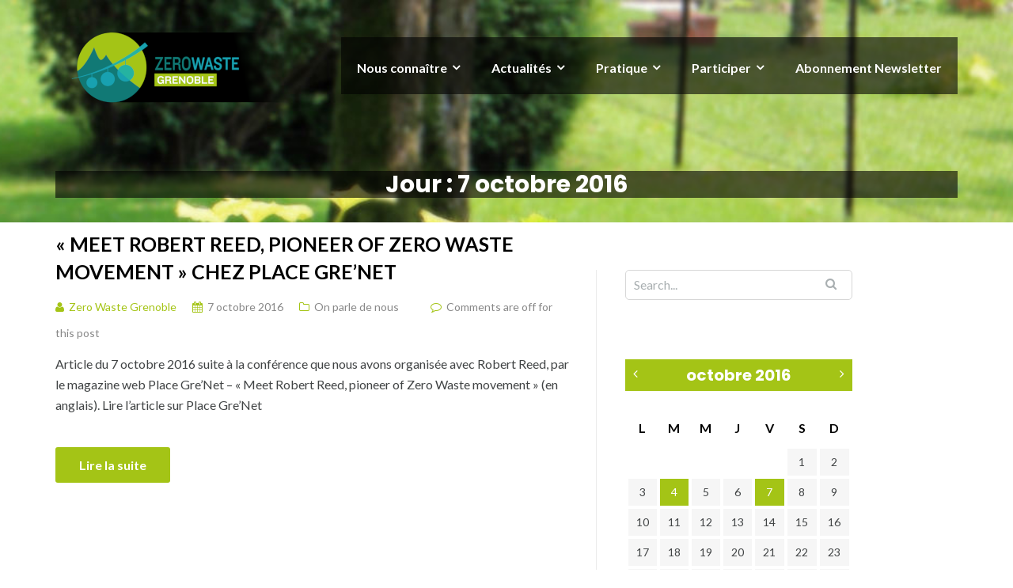

--- FILE ---
content_type: text/html; charset=UTF-8
request_url: https://www.zerowastegrenoble.fr/2016/10/07/
body_size: 7185
content:

<!DOCTYPE html>
<html lang="fr-FR">
<head>
	<meta charset="UTF-8"/>
	<meta name="viewport" content="width=device-width, initial-scale=1, maximum-scale=1, user-scalable=no">
	<title>7 octobre 2016 &#8211; Zero Waste Grenoble</title>
<link rel='dns-prefetch' href='//maxcdn.bootstrapcdn.com' />
<link rel='dns-prefetch' href='//fonts.googleapis.com' />
<link rel='dns-prefetch' href='//s.w.org' />
<link rel="alternate" type="application/rss+xml" title="Zero Waste Grenoble &raquo; Flux" href="https://www.zerowastegrenoble.fr/feed/" />
<link rel="alternate" type="application/rss+xml" title="Zero Waste Grenoble &raquo; Flux des commentaires" href="https://www.zerowastegrenoble.fr/comments/feed/" />
		<script type="text/javascript">
			window._wpemojiSettings = {"baseUrl":"https:\/\/s.w.org\/images\/core\/emoji\/12.0.0-1\/72x72\/","ext":".png","svgUrl":"https:\/\/s.w.org\/images\/core\/emoji\/12.0.0-1\/svg\/","svgExt":".svg","source":{"concatemoji":"https:\/\/www.zerowastegrenoble.fr\/wp-includes\/js\/wp-emoji-release.min.js?ver=5.3.20"}};
			!function(e,a,t){var n,r,o,i=a.createElement("canvas"),p=i.getContext&&i.getContext("2d");function s(e,t){var a=String.fromCharCode;p.clearRect(0,0,i.width,i.height),p.fillText(a.apply(this,e),0,0);e=i.toDataURL();return p.clearRect(0,0,i.width,i.height),p.fillText(a.apply(this,t),0,0),e===i.toDataURL()}function c(e){var t=a.createElement("script");t.src=e,t.defer=t.type="text/javascript",a.getElementsByTagName("head")[0].appendChild(t)}for(o=Array("flag","emoji"),t.supports={everything:!0,everythingExceptFlag:!0},r=0;r<o.length;r++)t.supports[o[r]]=function(e){if(!p||!p.fillText)return!1;switch(p.textBaseline="top",p.font="600 32px Arial",e){case"flag":return s([127987,65039,8205,9895,65039],[127987,65039,8203,9895,65039])?!1:!s([55356,56826,55356,56819],[55356,56826,8203,55356,56819])&&!s([55356,57332,56128,56423,56128,56418,56128,56421,56128,56430,56128,56423,56128,56447],[55356,57332,8203,56128,56423,8203,56128,56418,8203,56128,56421,8203,56128,56430,8203,56128,56423,8203,56128,56447]);case"emoji":return!s([55357,56424,55356,57342,8205,55358,56605,8205,55357,56424,55356,57340],[55357,56424,55356,57342,8203,55358,56605,8203,55357,56424,55356,57340])}return!1}(o[r]),t.supports.everything=t.supports.everything&&t.supports[o[r]],"flag"!==o[r]&&(t.supports.everythingExceptFlag=t.supports.everythingExceptFlag&&t.supports[o[r]]);t.supports.everythingExceptFlag=t.supports.everythingExceptFlag&&!t.supports.flag,t.DOMReady=!1,t.readyCallback=function(){t.DOMReady=!0},t.supports.everything||(n=function(){t.readyCallback()},a.addEventListener?(a.addEventListener("DOMContentLoaded",n,!1),e.addEventListener("load",n,!1)):(e.attachEvent("onload",n),a.attachEvent("onreadystatechange",function(){"complete"===a.readyState&&t.readyCallback()})),(n=t.source||{}).concatemoji?c(n.concatemoji):n.wpemoji&&n.twemoji&&(c(n.twemoji),c(n.wpemoji)))}(window,document,window._wpemojiSettings);
		</script>
		<style type="text/css">
img.wp-smiley,
img.emoji {
	display: inline !important;
	border: none !important;
	box-shadow: none !important;
	height: 1em !important;
	width: 1em !important;
	margin: 0 .07em !important;
	vertical-align: -0.1em !important;
	background: none !important;
	padding: 0 !important;
}
</style>
	<link rel='stylesheet' id='wp-block-library-css'  href='https://www.zerowastegrenoble.fr/wp-includes/css/dist/block-library/style.min.css?ver=5.3.20' type='text/css' media='all' />
<link rel='stylesheet' id='contact-form-7-css'  href='https://www.zerowastegrenoble.fr/wp-content/plugins/contact-form-7/includes/css/styles.css?ver=5.1.5' type='text/css' media='all' />
<link rel='stylesheet' id='cff-css'  href='https://www.zerowastegrenoble.fr/wp-content/plugins/custom-facebook-feed/css/cff-style.css?ver=2.12.2' type='text/css' media='all' />
<link rel='stylesheet' id='sb-font-awesome-css'  href='https://maxcdn.bootstrapcdn.com/font-awesome/4.7.0/css/font-awesome.min.css?ver=5.3.20' type='text/css' media='all' />
<link rel='stylesheet' id='ics-calendar-css'  href='https://www.zerowastegrenoble.fr/wp-content/plugins/ics-calendar/assets/style.css?ver=4.6.1' type='text/css' media='all' />
<link rel='stylesheet' id='illdy-google-fonts-css'  href='https://fonts.googleapis.com/css?family=Source+Sans+Pro:400,900,700,300,300italic|Lato:300,400,700,900|Poppins:300,400,500,600,700' type='text/css' media='all' />
<link rel='stylesheet' id='bootstrap-css'  href='https://www.zerowastegrenoble.fr/wp-content/themes/illdy/layout/css/bootstrap.min.css?ver=3.3.6' type='text/css' media='all' />
<link rel='stylesheet' id='bootstrap-theme-css'  href='https://www.zerowastegrenoble.fr/wp-content/themes/illdy/layout/css/bootstrap-theme.min.css?ver=3.3.6' type='text/css' media='all' />
<link rel='stylesheet' id='font-awesome-css'  href='https://www.zerowastegrenoble.fr/wp-content/themes/illdy/layout/css/font-awesome.min.css?ver=4.5.0' type='text/css' media='all' />
<link rel='stylesheet' id='owl-carousel-css'  href='https://www.zerowastegrenoble.fr/wp-content/themes/illdy/layout/css/owl-carousel.min.css?ver=2.0.0' type='text/css' media='all' />
<link rel='stylesheet' id='illdy-main-css'  href='https://www.zerowastegrenoble.fr/wp-content/themes/illdy/layout/css/main.css?ver=5.3.20' type='text/css' media='all' />
<style id='illdy-main-inline-css' type='text/css'>
#header .is-sticky .top-header {background-color: #020000;}
</style>
<link rel='stylesheet' id='illdy-custom-css'  href='https://www.zerowastegrenoble.fr/wp-content/themes/illdy/layout/css/custom.css?ver=5.3.20' type='text/css' media='all' />
<link rel='stylesheet' id='illdy-style-css'  href='https://www.zerowastegrenoble.fr/wp-content/themes/zwg-illdy-child/style.css?ver=1.0.16' type='text/css' media='all' />
<style id='illdy-style-inline-css' type='text/css'>
#header .top-header .header-logo:hover,
#header .top-header .header-navigation ul li.menu-item-has-children .sub-menu li:hover > a,
#latest-news .section-content .post .post-title:hover,
#latest-news .section-content .post .post-button,
#contact-us .section-content .contact-us-box .box-left,
.recentcomments > a,
#blog .blog-post .blog-post-title:hover,
#blog .blog-post .blog-post-meta .post-meta-author,
#blog .blog-post .blog-post-meta .post-meta-author .fa,
#blog .blog-post .blog-post-meta .post-meta-time .fa,
#blog .blog-post .blog-post-meta .post-meta-categories .fa,
#blog .blog-post .blog-post-meta .post-meta-comments .fa,
#blog .blog-post .blog-post-author h4,
.widget table td#prev a,
.widget table td#next a,
.widget .widget-recent-post .recent-post-button,
span.rss-date:before,
.post-date:before,
.blog-post-related-articles .related-post:hover .related-post-title,
#comments #comments-list ul.comments .comment .url,
#comments #comments-list ul.comments .comment .comment-reply-link,
#header .bottom-header span.span-dot,
#header .top-header .header-navigation ul li:hover a,
input[type=submit] { color: #A4C416; }
#header .top-header .header-navigation ul li.menu-item-has-children .sub-menu li:hover > a { border-color: #A4C416; }
#header .bottom-header .header-button-two,
#comments #respond .comment-form #input-submit,
#latest-news .latest-news-button,
#contact-us .section-content .wpcf7-form p .wpcf7-submit,
#blog .blog-post .blog-post-button,
.widget table caption,
.widget table#wp-calendar tbody tr td a { background-color: #A4C416; }
@media only screen and (max-width: 992px) { .header-front-page nav ul.sub-menu { background-color: #A4C416; } }
a:hover,
a:focus,
#latest-news .section-content .post .post-button:hover,
#latest-news .section-content .post .post-button:focus,
.recentcomments a:hover,
.widget:not(.widget_rss):not(.widget_recent_comments):not(.widget_recent_entries) ul li:hover:before,
.widget:not(.widget_recent_comments) ul li:hover > a,
.widget.widget_recent_comments ul li a:hover,
.widget table td#prev a:hover:before,
.widget table td#next a:hover:before,
.widget table td#prev a:focus:before,
.widget table td#next a:focus:before,
.widget_categories ul li:hover,
.widget_archive ul li:hover { color: #18A1B0; }
#testimonials .section-content .testimonials-carousel .carousel-testimonial .testimonial-content,
.widget table#wp-calendar tbody tr td a:hover,
#comments #respond .comment-form #input-submit:hover,
input[type=submit]:hover,
#latest-news .latest-news-button:hover,
#contact-us .section-content .wpcf7-form p .wpcf7-submit:hover,
#header .bottom-header .header-button-two:hover,
#blog .blog-post .blog-post-button:hover { background-color: #18A1B0; }
#testimonials .section-content .testimonials-carousel .carousel-testimonial .testimonial-content:after  { border-color: #18A1B0 transparent transparent transparent; }
input:focus,
input:hover,
textarea:focus,
textarea:hover { border-color: #18A1B0; }
.front-page-section .section-header .section-description,
#header .top-header .header-navigation ul li.menu-item-has-children .sub-menu li a,
#services .section-content .service .service-entry,
#latest-news .section-content .post .post-entry,
#team .section-content .person .person-content p,
#contact-us .section-content .contact-us-box .box-right span,
#contact-us .section-content .contact-us-box .box-right span a,
#contact-us .section-content .contact-us-social a,
#contact-us .section-content .wpcf7-form p .wpcf7-text,
#footer .copyright,
#footer .copyright a,
.widget table tbody,
input,
textarea,
.markup-format h1, 
.markup-format h2, 
.markup-format h3, 
.markup-format h4, 
.markup-format h5, 
.markup-format h6,
body { color: #414445; }
#contact-us .section-content .wpcf7-form p .wpcf7-text::-webkit-input-placeholder,
#contact-us .section-content .wpcf7-form p .wpcf7-text::-moz-placeholder,
#contact-us .section-content .wpcf7-form p .wpcf7-text:-ms-input-placeholder,
#contact-us .section-content .wpcf7-form p .wpcf7-text:-moz-placeholder,
#contact-us .section-content .wpcf7-form p .wpcf7-textarea,
#contact-us .section-content .wpcf7-form p .wpcf7-textarea::-webkit-input-placeholder,
#contact-us .section-content .wpcf7-form p .wpcf7-textarea::-moz-placeholder,
#contact-us .section-content .wpcf7-form p .wpcf7-textarea:-ms-input-placeholder,
#contact-us .section-content .wpcf7-form p .wpcf7-textarea:-moz-placeholder{ color: #414445; }
.front-page-section .section-header h3,
#latest-news .section-content .post .post-button:active,
#blog .blog-post .blog-post-title,
.widget table thead th,
#team .section-content .person .person-content h6,
.widget_rss cite,
.illdy_home_parallax h3 { color: #000000; }
</style>
<link rel='stylesheet' id='mc4wp-form-themes-css'  href='https://www.zerowastegrenoble.fr/wp-content/plugins/mailchimp-for-wp/assets/css/form-themes.min.css?ver=4.7.2' type='text/css' media='all' />
<script type='text/javascript' src='https://www.zerowastegrenoble.fr/wp-includes/js/jquery/jquery.js?ver=1.12.4-wp'></script>
<script type='text/javascript' src='https://www.zerowastegrenoble.fr/wp-includes/js/jquery/jquery-migrate.min.js?ver=1.4.1'></script>
<script type='text/javascript' src='https://www.zerowastegrenoble.fr/wp-content/plugins/ics-calendar/assets/script.js?ver=5.3.20'></script>
<link rel='https://api.w.org/' href='https://www.zerowastegrenoble.fr/wp-json/' />
<link rel="EditURI" type="application/rsd+xml" title="RSD" href="https://www.zerowastegrenoble.fr/xmlrpc.php?rsd" />
<link rel="wlwmanifest" type="application/wlwmanifest+xml" href="https://www.zerowastegrenoble.fr/wp-includes/wlwmanifest.xml" /> 
<meta name="generator" content="WordPress 5.3.20" />
<link rel='stylesheet' id='template_01-main-css'  href='https://www.zerowastegrenoble.fr/wp-content/plugins/colorlib-404-customizer/templates/template_01/css/style.css?ver=5.3.20' type='text/css' media='all' />
<link rel='stylesheet' id='Montserrat-css'  href='https://fonts.googleapis.com/css?family=Montserrat%3A500&#038;ver=5.3.20' type='text/css' media='all' />
<link rel='stylesheet' id='Titillium-css'  href='https://fonts.googleapis.com/css?family=Titillium+Web%3A700%2C900&#038;ver=5.3.20' type='text/css' media='all' />
<style type="text/css">.pace .pace-progress {background-color: #f1d204; color: #f1d204;}.pace .pace-activity {box-shadow: inset 0 0 0 2px #f1d204, inset 0 0 0 7px #ffffff;}.pace-overlay {background-color: #ffffff;}</style><style type="text/css">.broken_link, a.broken_link {
	text-decoration: line-through;
}</style><link rel="icon" href="https://www.zerowastegrenoble.fr/wp-content/uploads/2018/12/logozw172x172-70x70.png" sizes="32x32" />
<link rel="icon" href="https://www.zerowastegrenoble.fr/wp-content/uploads/2018/12/logozw172x172.png" sizes="192x192" />
<link rel="apple-touch-icon-precomposed" href="https://www.zerowastegrenoble.fr/wp-content/uploads/2018/12/logozw172x172.png" />
<meta name="msapplication-TileImage" content="https://www.zerowastegrenoble.fr/wp-content/uploads/2018/12/logozw172x172.png" />

		<style type="text/css" id="illdy-about-section-css">#header.header-front-page {background-image: url(https://www.zerowastegrenoble.fr/wp-content/uploads/2019/03/zwgre5.jpg) !important;}#header.header-front-page {background-position-y: center;}#header.header-front-page {background-position-x: center;}#header.header-front-page {background-size: cover !important;}#header.header-front-page {background-attachment: scroll !important;}#header.header-front-page {background-color: #bcbcbc;}#header.header-front-page .bottom-header .header-button-one {background-color: rgba( 255, 255, 255, .2 );}#header.header-front-page .bottom-header .header-button-one:hover {background-color: rgba( 255, 255, 255, .1 );}#header.header-front-page .bottom-header .header-button-one {border-color: #ffffff;}#header.header-front-page .bottom-header .header-button-two {background-color: #2e5769;}#header.header-front-page .bottom-header .header-button-two:hover {background-color: #2e5769;}#header.header-front-page .bottom-header h1 {color: #ffffff;}#header.header-front-page .bottom-header .section-description {color: #ffffff;}</style>
		<style type="text/css" id="illdy-latestnews-section-css">#latest-news {background-color: #ffffff;}#latest-news .latest-news-button {background-color: #a4c416;}#latest-news .latest-news-button:hover {background-color: #b9c48b;}#latest-news .section-content .post {background-color: #f7f7f7;}#latest-news .section-content .post .post-title:hover {color: #a4c416;}#latest-news .section-content .post .post-button {color: #a4c416;}#latest-news .section-content .post .post-button:hover {color: #b9c48b;}#latest-news .section-header h3 {color: #2e5769;}</style>
		<style type="text/css" id="illdy-fullwidth-section-css">#full-width:before {background-image: url(https://www.zerowastegrenoble.fr/wp-content/uploads/2018/12/logo-aperophonie.jpg) !important;}#full-width:before {background-color: #dddddd;}</style>
		<style type="text/css" id="illdy-about-section-css"></style>
		<style type="text/css" id="illdy-projects-section-css">#projects:before {background-image: url(https://www.zerowastegrenoble.fr/wp-content/themes/illdy/layout/images/front-page/pattern.png) !important;}#projects:before {background-size: auto !important;}#projects:before {background-repeat: repeat !important;}</style>
		<style type="text/css" id="illdy-services-section-css">#services:before {background-color: #f9f9f9;}</style>
		<style type="text/css" id="illdy-team-section-css">#team:before {background-image: url(https://www.zerowastegrenoble.fr/wp-content/themes/illdy/layout/images/front-page/pattern.png) !important;}#team:before {background-size: auto !important;}#team:before {background-repeat: repeat !important;}</style>
		<style type="text/css" id="illdy-testimonials-section-css">#testimonials:before {background-image: url(https://www.zerowastegrenoble.fr/wp-content/themes/illdy/layout/images/testiomnials-background.jpg) !important;}#testimonials:before {background-attachment: scroll !important;}</style>

	</head>
<body class="archive date wp-custom-logo group-blog hfeed">
<header id="header" class="header-blog header-has-sticky-menu" style="background-image: url(https://www.zerowastegrenoble.fr/wp-content/uploads/2019/05/compost-bg-cropped.jpg);background-attachment: fixed;">
	<div class="top-header">
		<div class="container">
			<div class="row">
				<div class="col-sm-2 col-xs-8">

					<a href="https://www.zerowastegrenoble.fr"><img src="https://www.zerowastegrenoble.fr/wp-content/uploads/2019/04/logohorizontal-300x126.png" /></a>			
				</div><!--/.col-sm-2-->
				<div class="col-sm-10 col-xs-4">
					<nav class="header-navigation">
						<ul id="menu-principal" class="clearfix"><li id="menu-item-774" class="menu-item menu-item-type-custom menu-item-object-custom menu-item-has-children menu-item-774"><a href="#">Nous connaître</a>
<ul class="sub-menu">
	<li id="menu-item-789" class="menu-item menu-item-type-post_type menu-item-object-page menu-item-789"><a href="https://www.zerowastegrenoble.fr/definition-zero-dechet/">Le Zéro Déchet ?</a></li>
	<li id="menu-item-35" class="menu-item menu-item-type-post_type menu-item-object-page menu-item-35"><a href="https://www.zerowastegrenoble.fr/mission/">Notre mission</a></li>
	<li id="menu-item-785" class="menu-item menu-item-type-post_type menu-item-object-page menu-item-has-children menu-item-785"><a href="https://www.zerowastegrenoble.fr/actions/">Nos actions et projets</a>
	<ul class="sub-menu">
		<li id="menu-item-1136" class="menu-item menu-item-type-post_type menu-item-object-page menu-item-1136"><a href="https://www.zerowastegrenoble.fr/actualites/projet-commercant-zero-dechet/">Projet « Mon commerçant m&#8217;emballe durablement »</a></li>
	</ul>
</li>
</ul>
</li>
<li id="menu-item-775" class="hidden-nav-menu menu-item menu-item-type-custom menu-item-object-custom menu-item-has-children menu-item-775"><a href="#">Nos projets</a>
<ul class="sub-menu">
	<li id="menu-item-110" class="hidden-nav-menu menu-item menu-item-type-post_type menu-item-object-page menu-item-110"><a href="https://www.zerowastegrenoble.fr/evenements/">Evénements</a></li>
	<li id="menu-item-212" class="hidden-nav-menu menu-item menu-item-type-post_type menu-item-object-page menu-item-212"><a href="https://www.zerowastegrenoble.fr/commercants/">Projet Commerçants</a></li>
</ul>
</li>
<li id="menu-item-776" class="menu-item menu-item-type-custom menu-item-object-custom menu-item-has-children menu-item-776"><a>Actualités</a>
<ul class="sub-menu">
	<li id="menu-item-258" class="menu-item menu-item-type-post_type menu-item-object-page current_page_parent menu-item-258"><a href="https://www.zerowastegrenoble.fr/news/">Dernières nouvelles!</a></li>
	<li id="menu-item-257" class="menu-item menu-item-type-post_type menu-item-object-page menu-item-257"><a href="https://www.zerowastegrenoble.fr/agenda/">Notre agenda</a></li>
	<li id="menu-item-576" class="menu-item menu-item-type-custom menu-item-object-custom menu-item-576"><a href="https://www.facebook.com/ZeroWasteGrenoble/">Page Facebook</a></li>
	<li id="menu-item-577" class="menu-item menu-item-type-custom menu-item-object-custom menu-item-577"><a href="https://www.instagram.com/zero_waste_grenoble/">Page Instagram</a></li>
	<li id="menu-item-1169" class="menu-item menu-item-type-custom menu-item-object-custom menu-item-1169"><a href="https://www.linkedin.com/company/zero-waste-grenoble/">Page LinkedIn</a></li>
</ul>
</li>
<li id="menu-item-772" class="menu-item menu-item-type-custom menu-item-object-custom menu-item-has-children menu-item-772"><a href="#">Pratique</a>
<ul class="sub-menu">
	<li id="menu-item-284" class="menu-item menu-item-type-post_type menu-item-object-page menu-item-284"><a href="https://www.zerowastegrenoble.fr/carte/">Carte du zéro déchet</a></li>
	<li id="menu-item-1087" class="menu-item menu-item-type-post_type menu-item-object-page menu-item-1087"><a href="https://www.zerowastegrenoble.fr/astuces-zero-dechet/">Astuces zéro déchet</a></li>
	<li id="menu-item-969" class="menu-item menu-item-type-post_type menu-item-object-page menu-item-969"><a href="https://www.zerowastegrenoble.fr/recettes/">Recettes zéro déchet</a></li>
	<li id="menu-item-336" class="menu-item menu-item-type-post_type menu-item-object-page menu-item-336"><a href="https://www.zerowastegrenoble.fr/liens-internet/">Bonnes adresses sur internet</a></li>
</ul>
</li>
<li id="menu-item-773" class="menu-item menu-item-type-custom menu-item-object-custom menu-item-has-children menu-item-773"><a href="#">Participer</a>
<ul class="sub-menu">
	<li id="menu-item-630" class="menu-item menu-item-type-post_type menu-item-object-page menu-item-630"><a href="https://www.zerowastegrenoble.fr/adhesion/">Adhérer à l&rsquo;association</a></li>
	<li id="menu-item-1140" class="menu-item menu-item-type-post_type menu-item-object-page menu-item-1140"><a href="https://www.zerowastegrenoble.fr/apero-mensuels-et-permanences/">Apéro mensuels et permanences</a></li>
	<li id="menu-item-281" class="menu-item menu-item-type-post_type menu-item-object-page menu-item-281"><a href="https://www.zerowastegrenoble.fr/devenir-benevole/">Devenir bénévole</a></li>
	<li id="menu-item-758" class="menu-item menu-item-type-post_type menu-item-object-page menu-item-758"><a href="https://www.zerowastegrenoble.fr/contact/">Contact</a></li>
</ul>
</li>
<li id="menu-item-282" class="menu-item menu-item-type-post_type menu-item-object-page menu-item-282"><a href="https://www.zerowastegrenoble.fr/newsletter/">Abonnement Newsletter</a></li>
</ul>					</nav>
					<button class="open-responsive-menu"><i class="fa fa-bars"></i></button>
				</div><!--/.col-sm-10-->
			</div><!--/.row-->
		</div><!--/.container-->
	</div><!--/.top-header-->
	<nav class="responsive-menu">
		<ul>
			<li class="menu-item menu-item-type-custom menu-item-object-custom menu-item-has-children menu-item-774"><a href="#">Nous connaître</a>
<ul class="sub-menu">
	<li class="menu-item menu-item-type-post_type menu-item-object-page menu-item-789"><a href="https://www.zerowastegrenoble.fr/definition-zero-dechet/">Le Zéro Déchet ?</a></li>
	<li class="menu-item menu-item-type-post_type menu-item-object-page menu-item-35"><a href="https://www.zerowastegrenoble.fr/mission/">Notre mission</a></li>
	<li class="menu-item menu-item-type-post_type menu-item-object-page menu-item-has-children menu-item-785"><a href="https://www.zerowastegrenoble.fr/actions/">Nos actions et projets</a>
	<ul class="sub-menu">
		<li class="menu-item menu-item-type-post_type menu-item-object-page menu-item-1136"><a href="https://www.zerowastegrenoble.fr/actualites/projet-commercant-zero-dechet/">Projet « Mon commerçant m&#8217;emballe durablement »</a></li>
	</ul>
</li>
</ul>
</li>
<li class="hidden-nav-menu menu-item menu-item-type-custom menu-item-object-custom menu-item-has-children menu-item-775"><a href="#">Nos projets</a>
<ul class="sub-menu">
	<li class="hidden-nav-menu menu-item menu-item-type-post_type menu-item-object-page menu-item-110"><a href="https://www.zerowastegrenoble.fr/evenements/">Evénements</a></li>
	<li class="hidden-nav-menu menu-item menu-item-type-post_type menu-item-object-page menu-item-212"><a href="https://www.zerowastegrenoble.fr/commercants/">Projet Commerçants</a></li>
</ul>
</li>
<li class="menu-item menu-item-type-custom menu-item-object-custom menu-item-has-children menu-item-776"><a>Actualités</a>
<ul class="sub-menu">
	<li class="menu-item menu-item-type-post_type menu-item-object-page current_page_parent menu-item-258"><a href="https://www.zerowastegrenoble.fr/news/">Dernières nouvelles!</a></li>
	<li class="menu-item menu-item-type-post_type menu-item-object-page menu-item-257"><a href="https://www.zerowastegrenoble.fr/agenda/">Notre agenda</a></li>
	<li class="menu-item menu-item-type-custom menu-item-object-custom menu-item-576"><a href="https://www.facebook.com/ZeroWasteGrenoble/">Page Facebook</a></li>
	<li class="menu-item menu-item-type-custom menu-item-object-custom menu-item-577"><a href="https://www.instagram.com/zero_waste_grenoble/">Page Instagram</a></li>
	<li class="menu-item menu-item-type-custom menu-item-object-custom menu-item-1169"><a href="https://www.linkedin.com/company/zero-waste-grenoble/">Page LinkedIn</a></li>
</ul>
</li>
<li class="menu-item menu-item-type-custom menu-item-object-custom menu-item-has-children menu-item-772"><a href="#">Pratique</a>
<ul class="sub-menu">
	<li class="menu-item menu-item-type-post_type menu-item-object-page menu-item-284"><a href="https://www.zerowastegrenoble.fr/carte/">Carte du zéro déchet</a></li>
	<li class="menu-item menu-item-type-post_type menu-item-object-page menu-item-1087"><a href="https://www.zerowastegrenoble.fr/astuces-zero-dechet/">Astuces zéro déchet</a></li>
	<li class="menu-item menu-item-type-post_type menu-item-object-page menu-item-969"><a href="https://www.zerowastegrenoble.fr/recettes/">Recettes zéro déchet</a></li>
	<li class="menu-item menu-item-type-post_type menu-item-object-page menu-item-336"><a href="https://www.zerowastegrenoble.fr/liens-internet/">Bonnes adresses sur internet</a></li>
</ul>
</li>
<li class="menu-item menu-item-type-custom menu-item-object-custom menu-item-has-children menu-item-773"><a href="#">Participer</a>
<ul class="sub-menu">
	<li class="menu-item menu-item-type-post_type menu-item-object-page menu-item-630"><a href="https://www.zerowastegrenoble.fr/adhesion/">Adhérer à l&rsquo;association</a></li>
	<li class="menu-item menu-item-type-post_type menu-item-object-page menu-item-1140"><a href="https://www.zerowastegrenoble.fr/apero-mensuels-et-permanences/">Apéro mensuels et permanences</a></li>
	<li class="menu-item menu-item-type-post_type menu-item-object-page menu-item-281"><a href="https://www.zerowastegrenoble.fr/devenir-benevole/">Devenir bénévole</a></li>
	<li class="menu-item menu-item-type-post_type menu-item-object-page menu-item-758"><a href="https://www.zerowastegrenoble.fr/contact/">Contact</a></li>
</ul>
</li>
<li class="menu-item menu-item-type-post_type menu-item-object-page menu-item-282"><a href="https://www.zerowastegrenoble.fr/newsletter/">Abonnement Newsletter</a></li>
		</ul>
	</nav><!--/.responsive-menu-->
	<div class="bottom-header blog">
	<div class="container">
		<div class="row">
							<div class="col-sm-12">
					<h2>Jour : 7 octobre 2016</h2>							</div><!--/.col-sm-12-->
							<div class="col-sm-8 col-sm-offset-2">
																										</div><!--/.col-sm-8.col-sm-offset-2-->
								</div><!--/.row-->
	</div><!--/.container-->
</div><!--/.bottom-header.blog-->
</header><!--/#header-->
<div class="container">
	<div class="row">
		<div class="col-sm-7">
			<section id="blog">
								<article id="post-149" class="blog-post post-149 post type-post status-publish format-standard hentry category-on-parle-de-nous">
	<a href="https://www.zerowastegrenoble.fr/on-parle-de-nous-place-grenet-meet-robert-reed-pioneer-of-zero-waste-movement/" title="« Meet Robert Reed, pioneer of Zero Waste movement » chez Place Gre&rsquo;Net" class="blog-post-title">« Meet Robert Reed, pioneer of Zero Waste movement » chez Place Gre&rsquo;Net</a>
		<div class="blog-post-meta"><span class="post-meta-author"><i class="fa fa-user"></i>Zero Waste Grenoble</span><span class="post-meta-time"><i class="fa fa-calendar"></i><time datetime="2016-10-07">7 octobre 2016</time></span><span class="post-meta-categories"><i class="fa fa-folder-o" aria-hidden="true"></i><a href="https://www.zerowastegrenoble.fr/category/on-parle-de-nous/" rel="category tag">On parle de nous</a></span><span class="post-meta-comments"><i class="fa fa-comment-o"></i>Comments are off for this post</span></div><!--/.blog-post-meta-->	<div class="blog-post-entry">
		<p>Article du 7 octobre 2016 suite à la conférence que nous avons organisée avec Robert Reed, par le magazine web Place Gre&rsquo;Net &#8211; « Meet Robert Reed, pioneer of Zero Waste movement » (en anglais). Lire l&rsquo;article sur Place Gre&rsquo;Net</p>
	</div><!--/.blog-post-entry-->
	<a href="https://www.zerowastegrenoble.fr/on-parle-de-nous-place-grenet-meet-robert-reed-pioneer-of-zero-waste-movement/" title="Lire la suite" class="blog-post-button">Lire la suite</a>
</article><!--/#post-149.blog-post-->
							</section><!--/#blog-->
		</div><!--/.col-sm-7-->
		<div class="col-sm-4">
	<div id="sidebar">
		<div id="search-2" class="widget widget_search">
<form role="search" method="get" class="search-form" action="https://www.zerowastegrenoble.fr/">
	<div class="search-form-box">
		<input type="submit" id="searchsubmit" value="" />
		<input type="search" id="s" placeholder="Search..." value="" name="s" title="Search for:" />
	</div><!--/.search-form-box-->
</form><!--/.search-form-->
</div><div id="calendar-3" class="widget widget_calendar"><div id="calendar_wrap" class="calendar_wrap"><table id="wp-calendar">
	<caption>octobre 2016</caption>
	<thead>
	<tr>
		<th scope="col" title="lundi">L</th>
		<th scope="col" title="mardi">M</th>
		<th scope="col" title="mercredi">M</th>
		<th scope="col" title="jeudi">J</th>
		<th scope="col" title="vendredi">V</th>
		<th scope="col" title="samedi">S</th>
		<th scope="col" title="dimanche">D</th>
	</tr>
	</thead>

	<tfoot>
	<tr>
		<td colspan="3" id="prev"><a href="https://www.zerowastegrenoble.fr/2016/03/">&laquo; Mar</a></td>
		<td class="pad">&nbsp;</td>
		<td colspan="3" id="next"><a href="https://www.zerowastegrenoble.fr/2016/12/">Déc &raquo;</a></td>
	</tr>
	</tfoot>

	<tbody>
	<tr>
		<td colspan="5" class="pad">&nbsp;</td><td>1</td><td>2</td>
	</tr>
	<tr>
		<td>3</td><td><a href="https://www.zerowastegrenoble.fr/2016/10/04/" aria-label="Publications publiées sur 4 October 2016">4</a></td><td>5</td><td>6</td><td><a href="https://www.zerowastegrenoble.fr/2016/10/07/" aria-label="Publications publiées sur 7 October 2016">7</a></td><td>8</td><td>9</td>
	</tr>
	<tr>
		<td>10</td><td>11</td><td>12</td><td>13</td><td>14</td><td>15</td><td>16</td>
	</tr>
	<tr>
		<td>17</td><td>18</td><td>19</td><td>20</td><td>21</td><td>22</td><td>23</td>
	</tr>
	<tr>
		<td>24</td><td>25</td><td>26</td><td>27</td><td>28</td><td>29</td><td>30</td>
	</tr>
	<tr>
		<td>31</td>
		<td class="pad" colspan="6">&nbsp;</td>
	</tr>
	</tbody>
	</table></div></div><div id="archives-4" class="widget widget_archive"><div class="widget-title"><h5>Archives</h5></div>		<ul>
				<li><a href='https://www.zerowastegrenoble.fr/2024/10/'>octobre 2024</a></li>
	<li><a href='https://www.zerowastegrenoble.fr/2024/09/'>septembre 2024</a></li>
	<li><a href='https://www.zerowastegrenoble.fr/2024/08/'>août 2024</a></li>
	<li><a href='https://www.zerowastegrenoble.fr/2024/04/'>avril 2024</a></li>
	<li><a href='https://www.zerowastegrenoble.fr/2024/01/'>janvier 2024</a></li>
	<li><a href='https://www.zerowastegrenoble.fr/2023/05/'>mai 2023</a></li>
	<li><a href='https://www.zerowastegrenoble.fr/2023/03/'>mars 2023</a></li>
	<li><a href='https://www.zerowastegrenoble.fr/2020/02/'>février 2020</a></li>
	<li><a href='https://www.zerowastegrenoble.fr/2020/01/'>janvier 2020</a></li>
	<li><a href='https://www.zerowastegrenoble.fr/2019/12/'>décembre 2019</a></li>
	<li><a href='https://www.zerowastegrenoble.fr/2019/09/'>septembre 2019</a></li>
	<li><a href='https://www.zerowastegrenoble.fr/2019/06/'>juin 2019</a></li>
	<li><a href='https://www.zerowastegrenoble.fr/2018/11/'>novembre 2018</a></li>
	<li><a href='https://www.zerowastegrenoble.fr/2018/03/'>mars 2018</a></li>
	<li><a href='https://www.zerowastegrenoble.fr/2017/12/'>décembre 2017</a></li>
	<li><a href='https://www.zerowastegrenoble.fr/2017/11/'>novembre 2017</a></li>
	<li><a href='https://www.zerowastegrenoble.fr/2017/08/'>août 2017</a></li>
	<li><a href='https://www.zerowastegrenoble.fr/2017/03/'>mars 2017</a></li>
	<li><a href='https://www.zerowastegrenoble.fr/2016/12/'>décembre 2016</a></li>
	<li><a href='https://www.zerowastegrenoble.fr/2016/10/' aria-current="page">octobre 2016</a></li>
	<li><a href='https://www.zerowastegrenoble.fr/2016/03/'>mars 2016</a></li>
	<li><a href='https://www.zerowastegrenoble.fr/2016/02/'>février 2016</a></li>
		</ul>
			</div><div id="categories-4" class="widget widget_categories"><div class="widget-title"><h5>Catégories</h5></div>		<ul>
				<li class="cat-item cat-item-1"><a href="https://www.zerowastegrenoble.fr/category/non-classe/">Non classé</a>
</li>
	<li class="cat-item cat-item-3"><a href="https://www.zerowastegrenoble.fr/category/on-parle-de-nous/" title="Les apparitions de Zero Waste Grenoble dans les autres médias.">On parle de nous</a>
</li>
	<li class="cat-item cat-item-10"><a href="https://www.zerowastegrenoble.fr/category/projet/projet-chasse-au-dechet/" title="Catégorie pour les chasses aux déchets organisées par Zero Waste Grenoble (aussi appelées Courses Zéro Déchet)">Projet chasse aux déchets</a>
</li>
	<li class="cat-item cat-item-8"><a href="https://www.zerowastegrenoble.fr/category/projet/projet-commercants/" title="Catégorie pour le projet &quot;commerçants&quot; de Zero Waste Grenoble.">Projet Commerçants</a>
</li>
	<li class="cat-item cat-item-7"><a href="https://www.zerowastegrenoble.fr/category/projet/projet-d2r2/" title="Catégorie lié au projet de Zero Waste Grenoble d&#039;écrire un scénario zéro déchet local.">Projet Scénario Zéro Déchet Local</a>
</li>
	<li class="cat-item cat-item-14"><a href="https://www.zerowastegrenoble.fr/category/recette/">Recette</a>
</li>
	<li class="cat-item cat-item-15"><a href="https://www.zerowastegrenoble.fr/category/site-externe/">Site Externe</a>
</li>
		</ul>
			</div>	</div><!--/#sidebar-->
</div><!--/.col-sm-4-->
	</div><!--/.row-->
</div><!--/.container-->

	<div class="bottom-footer">
		<div class="container">
			<p class="copyright">
				<span class="bottom-copyright" data-customizer="copyright-credit">© Zero Waste Grenoble&nbsp;&nbsp;</span>
				<span><a href="https://www.zerowastegrenoble.fr/mentions-legales/" title="Mentions légales" target="_blank">Mentions légales</a>.&nbsp;&nbsp;</span>
				<span><a href="https://www.zerowastegrenoble.fr/contact/" title="Contact" target="_blank">Contact</a>.&nbsp;&nbsp;</span>
			</p>
		</div>
	</div>


<!-- Custom Facebook Feed JS -->
<script type="text/javascript">
var cfflinkhashtags = "false";
</script>
<script type='text/javascript'>
/* <![CDATA[ */
var wpcf7 = {"apiSettings":{"root":"https:\/\/www.zerowastegrenoble.fr\/wp-json\/contact-form-7\/v1","namespace":"contact-form-7\/v1"}};
/* ]]> */
</script>
<script type='text/javascript' src='https://www.zerowastegrenoble.fr/wp-content/plugins/contact-form-7/includes/js/scripts.js?ver=5.1.5'></script>
<script type='text/javascript' src='https://www.zerowastegrenoble.fr/wp-content/plugins/custom-facebook-feed/js/cff-scripts.js?ver=2.12.2'></script>
<script type='text/javascript' src='https://www.zerowastegrenoble.fr/wp-includes/js/jquery/ui/core.min.js?ver=1.11.4'></script>
<script type='text/javascript' src='https://www.zerowastegrenoble.fr/wp-includes/js/jquery/ui/widget.min.js?ver=1.11.4'></script>
<script type='text/javascript' src='https://www.zerowastegrenoble.fr/wp-includes/js/jquery/ui/progressbar.min.js?ver=1.11.4'></script>
<script type='text/javascript' src='https://www.zerowastegrenoble.fr/wp-content/themes/illdy/layout/js/bootstrap/bootstrap.min.js?ver=3.3.6'></script>
<script type='text/javascript' src='https://www.zerowastegrenoble.fr/wp-content/themes/illdy/layout/js/owl-carousel/owl-carousel.min.js?ver=2.0.0'></script>
<script type='text/javascript' src='https://www.zerowastegrenoble.fr/wp-content/themes/illdy/layout/js/count-to/count-to.min.js?ver=5.3.20'></script>
<script type='text/javascript' src='https://www.zerowastegrenoble.fr/wp-content/themes/illdy/layout/js/visible/visible.min.js?ver=5.3.20'></script>
<script type='text/javascript' src='https://www.zerowastegrenoble.fr/wp-content/themes/illdy/layout/js/stickyjs/jquery.sticky.js?ver=5.3.20'></script>
<script type='text/javascript'>
jQuery(".top-header").sticky({topSpacing:0,zIndex:99});
</script>
<script type='text/javascript' src='https://www.zerowastegrenoble.fr/wp-content/themes/illdy/layout/js/parallax/parallax.min.js?ver=1.0.16'></script>
<script type='text/javascript' src='https://www.zerowastegrenoble.fr/wp-content/themes/illdy/layout/js/plugins.min.js?ver=1.0.16'></script>
<script type='text/javascript' src='https://www.zerowastegrenoble.fr/wp-content/themes/illdy/layout/js/scripts.js?ver=1.0.16'></script>
<script type='text/javascript' src='https://www.zerowastegrenoble.fr/wp-includes/js/wp-embed.min.js?ver=5.3.20'></script>
</body></html>


--- FILE ---
content_type: text/css
request_url: https://www.zerowastegrenoble.fr/wp-content/themes/zwg-illdy-child/style.css?ver=1.0.16
body_size: 722
content:
/*
Theme Name: zwg-illdy-child
Theme URI: http://www.zerowastegrenoble.fr/theme
Author: Zero Waste Grenoble
Author URI: http://www.zerowastegrenoble.fr
Description: Illdy child theme for ZWG (Zero Waste Grenoble)
Template: illdy
Version: 1.0.0
License: GNU General Public License v2 or later
License URI: http://www.gnu.org/licenses/gpl-2.0.html
Tags: blog, zerowaste
Text Domain: illdy

This is Zero Waste Grenoble's own child theme for the Illdy wordpress theme.
It only contains a few modifications.
Authors: R.Saugier
*/

#header .bottom-header {
	width: 100%;
	padding-top: 50px;
	padding-bottom: 50px;
	text-align: center;
}

#blog {
        padding-top: 0px;
}

.bottom-header {
        padding-top: 0px;
        padding-bottom: 10px;
}

#header .bottom-header.blog {
    padding: 20px 0;
}

#latest-news {
    padding: 5px 0 85px 0;
}

#latest-news .section-header {
	margin-bottom: 5px;
}

#latest-news .latest-news-button, a.button {
	margin-bottom: 5px;
}

#header .bottom-header h1 {
    font-size: 30px;
    line-height: 34px;
    background: rgba(0,0,0,0.6);
}

#header .bottom-header h2 {
    font-size: 30px;
    line-height: 34px;
    background: rgba(0,0,0,0.6);
}

#header .bottom-header .section-description {
    background: rgba(0,0,0,0.6);
}

#header .bottom-header.front-page h1 {
    font-size: 40px;
    line-height: 44px;
}

#header .bottom-header {
    margin-top: 10px;
    margin-bottom: 10px;
}

.has-medium-font-size {
    line-height: 20px;
}

.has-large-font-size {
    line-height: 36px;
}

.has-huge-font-size {
    line-height: 48px;
}

.has-small-font-size {
    line-height: 13px;
}

.header-navigation {
    background: rgba(0,0,0,0.6);
    padding-left: 20px;
    padding-right: 20px;
}

.hidden-nav-menu {
    display: none;
}

/*[RSR] try to fix bug in responsive menu (different color for sub-menu in front page vs other pages): */
@media only screen and (max-width: 992px) {
    nav.responsive-menu ul.sub-menu { background-color: #A4C416; color: rgb(65, 68, 69); } 
    nav.responsive-menu ul.sub-menu li a {
        border-bottom: 0 none;
        padding: 10px;
        color: #fff;
    }
}


